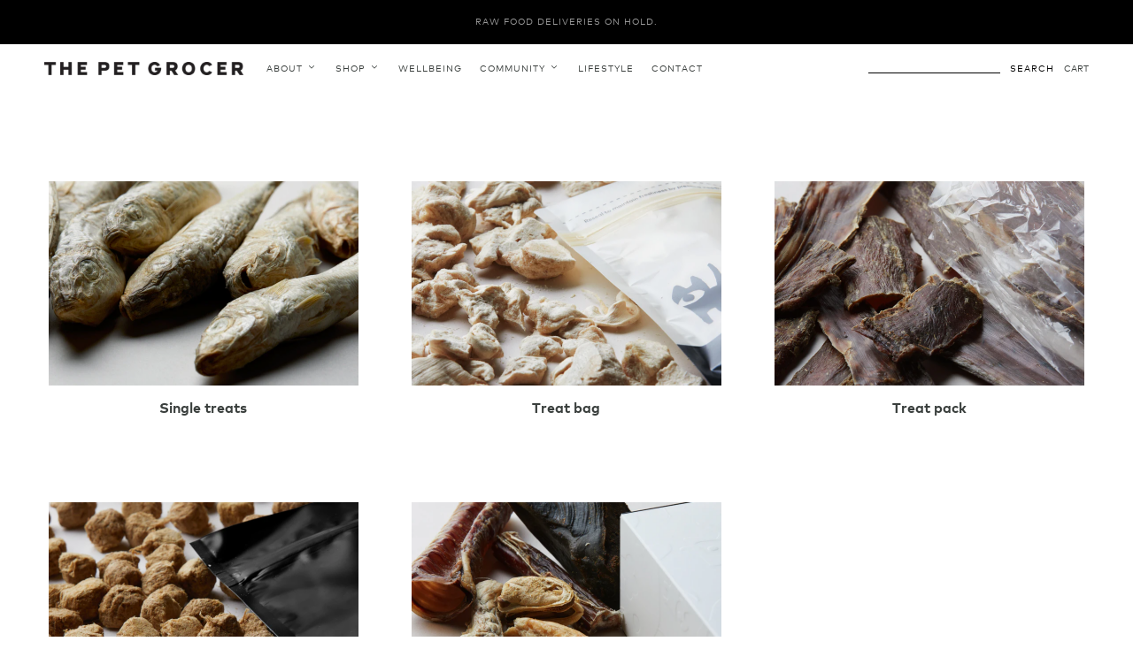

--- FILE ---
content_type: text/html; charset=utf-8
request_url: https://www.thepetgrocer.com/pages/treats
body_size: 15013
content:
<!doctype html>
<!--[if lt IE 7]> <html class="no-js lt-ie9 lt-ie8 lt-ie7" lang="en"> <![endif]-->
<!--[if IE 7]> <html class="no-js lt-ie9 lt-ie8" lang="en"> <![endif]-->
<!--[if IE 8]> <html class="no-js lt-ie9" lang="en"> <![endif]-->
<!--[if IE 9]> <html class="ie9 no-js"> <![endif]-->
<!--[if (gt IE 9)|!(IE)]><!--> <html class="no-js"> <!--<![endif]-->

<head>

  <!-- Maker Theme - Version 3.0 by Troop Themes - http://troopthemes.com/ -->

  <meta charset="UTF-8">
  <meta http-equiv="X-UA-Compatible" content="IE=edge,chrome=1">
  <meta name="viewport" content="width=device-width,initial-scale=1.0, user-scalable=0, maximum-scale=1.0">

  

  
    <title>Treats | The Pet Grocer</title>
  

  

  <link rel="canonical" href="https://www.thepetgrocer.com/pages/treats">

  <!--[if lt IE 9]>
    <script src="//html5shim.googlecode.com/svn/trunk/html5.js" type="text/javascript"></script>
  <![endif]-->
  




  

  <meta property="og:type" content="website">
  <meta property="og:title" content="Treats">
  


  <meta property="og:url" content="https://www.thepetgrocer.com/pages/treats">
  <meta property="og:site_name" content="The Pet Grocer">





<meta name="twitter:card" content="summary">


  


















 


<script>
  WebFontConfig = {
    
    
    google: { families: ['FFMark:400,700', 'FFMark:400,700', 'minion-pro:400,700', ] }
    
  };
</script>
<script src="//ajax.googleapis.com/ajax/libs/webfont/1.4.7/webfont.js"></script>


  <script>window.performance && window.performance.mark && window.performance.mark('shopify.content_for_header.start');</script><meta name="google-site-verification" content="iOCZST-GEhKAKYVD7vfg_kh_nLxzDT1XBLTHGQ2JjQ0">
<meta id="shopify-digital-wallet" name="shopify-digital-wallet" content="/8293907/digital_wallets/dialog">
<meta name="shopify-checkout-api-token" content="c15583f1e0c1b3f60b779b2c63be85f2">
<script async="async" src="/checkouts/internal/preloads.js?locale=en-AU"></script>
<link rel="preconnect" href="https://shop.app" crossorigin="anonymous">
<script async="async" src="https://shop.app/checkouts/internal/preloads.js?locale=en-AU&shop_id=8293907" crossorigin="anonymous"></script>
<script id="apple-pay-shop-capabilities" type="application/json">{"shopId":8293907,"countryCode":"AU","currencyCode":"AUD","merchantCapabilities":["supports3DS"],"merchantId":"gid:\/\/shopify\/Shop\/8293907","merchantName":"The Pet Grocer","requiredBillingContactFields":["postalAddress","email","phone"],"requiredShippingContactFields":["postalAddress","email","phone"],"shippingType":"shipping","supportedNetworks":["visa","masterCard","amex","jcb"],"total":{"type":"pending","label":"The Pet Grocer","amount":"1.00"},"shopifyPaymentsEnabled":true,"supportsSubscriptions":true}</script>
<script id="shopify-features" type="application/json">{"accessToken":"c15583f1e0c1b3f60b779b2c63be85f2","betas":["rich-media-storefront-analytics"],"domain":"www.thepetgrocer.com","predictiveSearch":true,"shopId":8293907,"locale":"en"}</script>
<script>var Shopify = Shopify || {};
Shopify.shop = "the-pet-grocer.myshopify.com";
Shopify.locale = "en";
Shopify.currency = {"active":"AUD","rate":"1.0"};
Shopify.country = "AU";
Shopify.theme = {"name":"Maker","id":167534285,"schema_name":"Maker","schema_version":"3.0","theme_store_id":765,"role":"main"};
Shopify.theme.handle = "null";
Shopify.theme.style = {"id":null,"handle":null};
Shopify.cdnHost = "www.thepetgrocer.com/cdn";
Shopify.routes = Shopify.routes || {};
Shopify.routes.root = "/";</script>
<script type="module">!function(o){(o.Shopify=o.Shopify||{}).modules=!0}(window);</script>
<script>!function(o){function n(){var o=[];function n(){o.push(Array.prototype.slice.apply(arguments))}return n.q=o,n}var t=o.Shopify=o.Shopify||{};t.loadFeatures=n(),t.autoloadFeatures=n()}(window);</script>
<script>
  window.ShopifyPay = window.ShopifyPay || {};
  window.ShopifyPay.apiHost = "shop.app\/pay";
  window.ShopifyPay.redirectState = null;
</script>
<script id="shop-js-analytics" type="application/json">{"pageType":"page"}</script>
<script defer="defer" async type="module" src="//www.thepetgrocer.com/cdn/shopifycloud/shop-js/modules/v2/client.init-shop-cart-sync_BT-GjEfc.en.esm.js"></script>
<script defer="defer" async type="module" src="//www.thepetgrocer.com/cdn/shopifycloud/shop-js/modules/v2/chunk.common_D58fp_Oc.esm.js"></script>
<script defer="defer" async type="module" src="//www.thepetgrocer.com/cdn/shopifycloud/shop-js/modules/v2/chunk.modal_xMitdFEc.esm.js"></script>
<script type="module">
  await import("//www.thepetgrocer.com/cdn/shopifycloud/shop-js/modules/v2/client.init-shop-cart-sync_BT-GjEfc.en.esm.js");
await import("//www.thepetgrocer.com/cdn/shopifycloud/shop-js/modules/v2/chunk.common_D58fp_Oc.esm.js");
await import("//www.thepetgrocer.com/cdn/shopifycloud/shop-js/modules/v2/chunk.modal_xMitdFEc.esm.js");

  window.Shopify.SignInWithShop?.initShopCartSync?.({"fedCMEnabled":true,"windoidEnabled":true});

</script>
<script>
  window.Shopify = window.Shopify || {};
  if (!window.Shopify.featureAssets) window.Shopify.featureAssets = {};
  window.Shopify.featureAssets['shop-js'] = {"shop-cart-sync":["modules/v2/client.shop-cart-sync_DZOKe7Ll.en.esm.js","modules/v2/chunk.common_D58fp_Oc.esm.js","modules/v2/chunk.modal_xMitdFEc.esm.js"],"init-fed-cm":["modules/v2/client.init-fed-cm_B6oLuCjv.en.esm.js","modules/v2/chunk.common_D58fp_Oc.esm.js","modules/v2/chunk.modal_xMitdFEc.esm.js"],"shop-cash-offers":["modules/v2/client.shop-cash-offers_D2sdYoxE.en.esm.js","modules/v2/chunk.common_D58fp_Oc.esm.js","modules/v2/chunk.modal_xMitdFEc.esm.js"],"shop-login-button":["modules/v2/client.shop-login-button_QeVjl5Y3.en.esm.js","modules/v2/chunk.common_D58fp_Oc.esm.js","modules/v2/chunk.modal_xMitdFEc.esm.js"],"pay-button":["modules/v2/client.pay-button_DXTOsIq6.en.esm.js","modules/v2/chunk.common_D58fp_Oc.esm.js","modules/v2/chunk.modal_xMitdFEc.esm.js"],"shop-button":["modules/v2/client.shop-button_DQZHx9pm.en.esm.js","modules/v2/chunk.common_D58fp_Oc.esm.js","modules/v2/chunk.modal_xMitdFEc.esm.js"],"avatar":["modules/v2/client.avatar_BTnouDA3.en.esm.js"],"init-windoid":["modules/v2/client.init-windoid_CR1B-cfM.en.esm.js","modules/v2/chunk.common_D58fp_Oc.esm.js","modules/v2/chunk.modal_xMitdFEc.esm.js"],"init-shop-for-new-customer-accounts":["modules/v2/client.init-shop-for-new-customer-accounts_C_vY_xzh.en.esm.js","modules/v2/client.shop-login-button_QeVjl5Y3.en.esm.js","modules/v2/chunk.common_D58fp_Oc.esm.js","modules/v2/chunk.modal_xMitdFEc.esm.js"],"init-shop-email-lookup-coordinator":["modules/v2/client.init-shop-email-lookup-coordinator_BI7n9ZSv.en.esm.js","modules/v2/chunk.common_D58fp_Oc.esm.js","modules/v2/chunk.modal_xMitdFEc.esm.js"],"init-shop-cart-sync":["modules/v2/client.init-shop-cart-sync_BT-GjEfc.en.esm.js","modules/v2/chunk.common_D58fp_Oc.esm.js","modules/v2/chunk.modal_xMitdFEc.esm.js"],"shop-toast-manager":["modules/v2/client.shop-toast-manager_DiYdP3xc.en.esm.js","modules/v2/chunk.common_D58fp_Oc.esm.js","modules/v2/chunk.modal_xMitdFEc.esm.js"],"init-customer-accounts":["modules/v2/client.init-customer-accounts_D9ZNqS-Q.en.esm.js","modules/v2/client.shop-login-button_QeVjl5Y3.en.esm.js","modules/v2/chunk.common_D58fp_Oc.esm.js","modules/v2/chunk.modal_xMitdFEc.esm.js"],"init-customer-accounts-sign-up":["modules/v2/client.init-customer-accounts-sign-up_iGw4briv.en.esm.js","modules/v2/client.shop-login-button_QeVjl5Y3.en.esm.js","modules/v2/chunk.common_D58fp_Oc.esm.js","modules/v2/chunk.modal_xMitdFEc.esm.js"],"shop-follow-button":["modules/v2/client.shop-follow-button_CqMgW2wH.en.esm.js","modules/v2/chunk.common_D58fp_Oc.esm.js","modules/v2/chunk.modal_xMitdFEc.esm.js"],"checkout-modal":["modules/v2/client.checkout-modal_xHeaAweL.en.esm.js","modules/v2/chunk.common_D58fp_Oc.esm.js","modules/v2/chunk.modal_xMitdFEc.esm.js"],"shop-login":["modules/v2/client.shop-login_D91U-Q7h.en.esm.js","modules/v2/chunk.common_D58fp_Oc.esm.js","modules/v2/chunk.modal_xMitdFEc.esm.js"],"lead-capture":["modules/v2/client.lead-capture_BJmE1dJe.en.esm.js","modules/v2/chunk.common_D58fp_Oc.esm.js","modules/v2/chunk.modal_xMitdFEc.esm.js"],"payment-terms":["modules/v2/client.payment-terms_Ci9AEqFq.en.esm.js","modules/v2/chunk.common_D58fp_Oc.esm.js","modules/v2/chunk.modal_xMitdFEc.esm.js"]};
</script>
<script>(function() {
  var isLoaded = false;
  function asyncLoad() {
    if (isLoaded) return;
    isLoaded = true;
    var urls = ["\/\/www.powr.io\/powr.js?powr-token=the-pet-grocer.myshopify.com\u0026external-type=shopify\u0026shop=the-pet-grocer.myshopify.com","\/\/d1liekpayvooaz.cloudfront.net\/apps\/customizery\/customizery.js?shop=the-pet-grocer.myshopify.com","https:\/\/chimpstatic.com\/mcjs-connected\/js\/users\/b8c0bcf4af62fc358ae0f7a3e\/8832fae92ef9607c9ac697b64.js?shop=the-pet-grocer.myshopify.com","https:\/\/cdn.productcustomizer.com\/storefront\/production-product-customizer-v2.js?shop=the-pet-grocer.myshopify.com"];
    for (var i = 0; i < urls.length; i++) {
      var s = document.createElement('script');
      s.type = 'text/javascript';
      s.async = true;
      s.src = urls[i];
      var x = document.getElementsByTagName('script')[0];
      x.parentNode.insertBefore(s, x);
    }
  };
  if(window.attachEvent) {
    window.attachEvent('onload', asyncLoad);
  } else {
    window.addEventListener('load', asyncLoad, false);
  }
})();</script>
<script id="__st">var __st={"a":8293907,"offset":39600,"reqid":"8afbcdc2-ac6a-4b6d-9f02-fafdf75037ec-1769201890","pageurl":"www.thepetgrocer.com\/pages\/treats","s":"pages-6673236075","u":"6deba6870534","p":"page","rtyp":"page","rid":6673236075};</script>
<script>window.ShopifyPaypalV4VisibilityTracking = true;</script>
<script id="captcha-bootstrap">!function(){'use strict';const t='contact',e='account',n='new_comment',o=[[t,t],['blogs',n],['comments',n],[t,'customer']],c=[[e,'customer_login'],[e,'guest_login'],[e,'recover_customer_password'],[e,'create_customer']],r=t=>t.map((([t,e])=>`form[action*='/${t}']:not([data-nocaptcha='true']) input[name='form_type'][value='${e}']`)).join(','),a=t=>()=>t?[...document.querySelectorAll(t)].map((t=>t.form)):[];function s(){const t=[...o],e=r(t);return a(e)}const i='password',u='form_key',d=['recaptcha-v3-token','g-recaptcha-response','h-captcha-response',i],f=()=>{try{return window.sessionStorage}catch{return}},m='__shopify_v',_=t=>t.elements[u];function p(t,e,n=!1){try{const o=window.sessionStorage,c=JSON.parse(o.getItem(e)),{data:r}=function(t){const{data:e,action:n}=t;return t[m]||n?{data:e,action:n}:{data:t,action:n}}(c);for(const[e,n]of Object.entries(r))t.elements[e]&&(t.elements[e].value=n);n&&o.removeItem(e)}catch(o){console.error('form repopulation failed',{error:o})}}const l='form_type',E='cptcha';function T(t){t.dataset[E]=!0}const w=window,h=w.document,L='Shopify',v='ce_forms',y='captcha';let A=!1;((t,e)=>{const n=(g='f06e6c50-85a8-45c8-87d0-21a2b65856fe',I='https://cdn.shopify.com/shopifycloud/storefront-forms-hcaptcha/ce_storefront_forms_captcha_hcaptcha.v1.5.2.iife.js',D={infoText:'Protected by hCaptcha',privacyText:'Privacy',termsText:'Terms'},(t,e,n)=>{const o=w[L][v],c=o.bindForm;if(c)return c(t,g,e,D).then(n);var r;o.q.push([[t,g,e,D],n]),r=I,A||(h.body.append(Object.assign(h.createElement('script'),{id:'captcha-provider',async:!0,src:r})),A=!0)});var g,I,D;w[L]=w[L]||{},w[L][v]=w[L][v]||{},w[L][v].q=[],w[L][y]=w[L][y]||{},w[L][y].protect=function(t,e){n(t,void 0,e),T(t)},Object.freeze(w[L][y]),function(t,e,n,w,h,L){const[v,y,A,g]=function(t,e,n){const i=e?o:[],u=t?c:[],d=[...i,...u],f=r(d),m=r(i),_=r(d.filter((([t,e])=>n.includes(e))));return[a(f),a(m),a(_),s()]}(w,h,L),I=t=>{const e=t.target;return e instanceof HTMLFormElement?e:e&&e.form},D=t=>v().includes(t);t.addEventListener('submit',(t=>{const e=I(t);if(!e)return;const n=D(e)&&!e.dataset.hcaptchaBound&&!e.dataset.recaptchaBound,o=_(e),c=g().includes(e)&&(!o||!o.value);(n||c)&&t.preventDefault(),c&&!n&&(function(t){try{if(!f())return;!function(t){const e=f();if(!e)return;const n=_(t);if(!n)return;const o=n.value;o&&e.removeItem(o)}(t);const e=Array.from(Array(32),(()=>Math.random().toString(36)[2])).join('');!function(t,e){_(t)||t.append(Object.assign(document.createElement('input'),{type:'hidden',name:u})),t.elements[u].value=e}(t,e),function(t,e){const n=f();if(!n)return;const o=[...t.querySelectorAll(`input[type='${i}']`)].map((({name:t})=>t)),c=[...d,...o],r={};for(const[a,s]of new FormData(t).entries())c.includes(a)||(r[a]=s);n.setItem(e,JSON.stringify({[m]:1,action:t.action,data:r}))}(t,e)}catch(e){console.error('failed to persist form',e)}}(e),e.submit())}));const S=(t,e)=>{t&&!t.dataset[E]&&(n(t,e.some((e=>e===t))),T(t))};for(const o of['focusin','change'])t.addEventListener(o,(t=>{const e=I(t);D(e)&&S(e,y())}));const B=e.get('form_key'),M=e.get(l),P=B&&M;t.addEventListener('DOMContentLoaded',(()=>{const t=y();if(P)for(const e of t)e.elements[l].value===M&&p(e,B);[...new Set([...A(),...v().filter((t=>'true'===t.dataset.shopifyCaptcha))])].forEach((e=>S(e,t)))}))}(h,new URLSearchParams(w.location.search),n,t,e,['guest_login'])})(!0,!0)}();</script>
<script integrity="sha256-4kQ18oKyAcykRKYeNunJcIwy7WH5gtpwJnB7kiuLZ1E=" data-source-attribution="shopify.loadfeatures" defer="defer" src="//www.thepetgrocer.com/cdn/shopifycloud/storefront/assets/storefront/load_feature-a0a9edcb.js" crossorigin="anonymous"></script>
<script crossorigin="anonymous" defer="defer" src="//www.thepetgrocer.com/cdn/shopifycloud/storefront/assets/shopify_pay/storefront-65b4c6d7.js?v=20250812"></script>
<script data-source-attribution="shopify.dynamic_checkout.dynamic.init">var Shopify=Shopify||{};Shopify.PaymentButton=Shopify.PaymentButton||{isStorefrontPortableWallets:!0,init:function(){window.Shopify.PaymentButton.init=function(){};var t=document.createElement("script");t.src="https://www.thepetgrocer.com/cdn/shopifycloud/portable-wallets/latest/portable-wallets.en.js",t.type="module",document.head.appendChild(t)}};
</script>
<script data-source-attribution="shopify.dynamic_checkout.buyer_consent">
  function portableWalletsHideBuyerConsent(e){var t=document.getElementById("shopify-buyer-consent"),n=document.getElementById("shopify-subscription-policy-button");t&&n&&(t.classList.add("hidden"),t.setAttribute("aria-hidden","true"),n.removeEventListener("click",e))}function portableWalletsShowBuyerConsent(e){var t=document.getElementById("shopify-buyer-consent"),n=document.getElementById("shopify-subscription-policy-button");t&&n&&(t.classList.remove("hidden"),t.removeAttribute("aria-hidden"),n.addEventListener("click",e))}window.Shopify?.PaymentButton&&(window.Shopify.PaymentButton.hideBuyerConsent=portableWalletsHideBuyerConsent,window.Shopify.PaymentButton.showBuyerConsent=portableWalletsShowBuyerConsent);
</script>
<script data-source-attribution="shopify.dynamic_checkout.cart.bootstrap">document.addEventListener("DOMContentLoaded",(function(){function t(){return document.querySelector("shopify-accelerated-checkout-cart, shopify-accelerated-checkout")}if(t())Shopify.PaymentButton.init();else{new MutationObserver((function(e,n){t()&&(Shopify.PaymentButton.init(),n.disconnect())})).observe(document.body,{childList:!0,subtree:!0})}}));
</script>
<link id="shopify-accelerated-checkout-styles" rel="stylesheet" media="screen" href="https://www.thepetgrocer.com/cdn/shopifycloud/portable-wallets/latest/accelerated-checkout-backwards-compat.css" crossorigin="anonymous">
<style id="shopify-accelerated-checkout-cart">
        #shopify-buyer-consent {
  margin-top: 1em;
  display: inline-block;
  width: 100%;
}

#shopify-buyer-consent.hidden {
  display: none;
}

#shopify-subscription-policy-button {
  background: none;
  border: none;
  padding: 0;
  text-decoration: underline;
  font-size: inherit;
  cursor: pointer;
}

#shopify-subscription-policy-button::before {
  box-shadow: none;
}

      </style>

<script>window.performance && window.performance.mark && window.performance.mark('shopify.content_for_header.end');</script>


  <link href="//www.thepetgrocer.com/cdn/shop/t/27/assets/theme.scss.css?v=131847026610305575741701334808" rel="stylesheet" type="text/css" media="all" />
  




  <style>
    

    

    
  </style>

  <style>

/* Add Your Custom Styles Here */
  
/* NAV */
  .layout--login {
  display: none !important;
  }
  
  .template--index--featured-content .call-to-action {
  padding-top: 0;
  }
  
  .layout--header .partial--main-menu nav>ul>li>a {
    padding: 15px 8px;
  }
  
button, button:visited,
.button, .button:visited,
a.button, a.button:visited, 
button.button.button--link, button.button.button--link:visited,
input[type="submit"], 
input[type="button"], 
input[type="reset"] {
  	color: #3a3f3d;
      background: none;
      border: 1px solid #3a3f3d;
 }
  
   button:hover,
  .button:hover,
  a.button:hover {
  color: #ffffff !important;
    background: #000;
  }

  h2 {
  line-height: 1.125;
  }
  
  .rte-content h3 {
  margin: 0;
  }
  
  .layout--main-content .page-wrapper {
    margin: 50px 0;
  }
  
  body {
  font-size: 15px;
  line-height: 1.4em;
  }
  
  p {
    margin: 0 0 10px;
  }
  
  .partial--product.view--grid .price {
  font-size: 15px;
  }
  
  h1 {
  line-height: 1;
    letter-spacing: 2px;
  }
  
  h6 { /* header in TERMS */
    font-size: 14px;
  }
  
  .layout--header .right-side .popup--open, .layout--header .right-side .cart-link .modal-link, .layout--header .right-side .layout--login>a, .layout--header .right-side .layout--login>button.button--link {
  padding: 15px 8px;
  }
  
  div.block.text.text-align--left {
  padding-left: 0 !important;
  }
  
  .rte-content h1, .rte-content h2, .rte-content h3, .rte-content h4, .rte-content h5, .rte-content h6 {
   margin-bottom: 8px; 
  }
  
  .rte-content img { width: 100%; }
  
  .font--heading, body .sdd-download-product {
    font-size: 26px;
  }
  
  h1.font--heading {
    font-size: 22px;
  } 
  
  div.content {
    color: black;
  }
  .back-link {
    
  }
.back-link .glyph--arrow-left {
 transform: translateY(3px);
  position: absolute;
}
  .back-link span.link {
    padding-left:20px;
  }
  
  .rte-content a.ffmark-link {
    font-family: 'FFMark', Helvetica, Arial, sans-serif;
    color: #3a3f3d;
    font-size: 10px;
  }
  
  .rte-content a.ffmark-link:hover {
    color: #3a3f3d;
  }
  
iframe .multiSlider #slideshow {
  text-align: left !important;
}
iframe .multiSlider .slide.image {
   text-align: left !important;
 }
  
  
  @media (min-width: 768px){
    .page--your-shopping-cart .fw--blocks .width--large-4,    
    .fw--modal .fw--blocks .width--large-4{
      padding-left: 0;
    }
    .page--your-shopping-cart .remove.spacing--3,
    .fw--modal .remove.spacing--3{
      padding-right: 0;
    }
    .page--your-shopping-cart .total.spacing--3,
    .fw--modal .total.spacing--3{
      padding-right: 0;
    }
    .page--your-shopping-cart .checkout[name='checkout'],
    .fw--modal .checkout[name='checkout']{
      margin-right:-3px;
    }
  }
  
  .page--your-shopping-cart .continue-shopping,
  .fw--modal .continue-shopping{
    color: white !important;
    background:black;
    text-decoration: none;
    height: 38px;
    line-height: 36px;
    letter-spacing: 1px;
    padding: 0 15px;
    display: inline-block;
    box-shadow:none;
    font-family: 'FFMark', Helvetica, Arial, sans-serif;
    font-size: 10px;
    border:1px solid black;
  }
  
   .fw--modal .continue-shopping {
     transform: translateY(-9px);
   }
  
  .page--your-shopping-cart .continue-shopping:hover,
  .fw--modal .continue-shopping:hover{
    color: black !important;
    background:white;
  }
  
  .page--your-shopping-cart .title a,
  .fw--modal .title a {
    font-size: 16px;
    font-family: 'FFMark', Helvetica, Arial, sans-serif;
        font-weight: bold;
  }
  
  .fw--modal .totals {
    font-family: 'FFMark', Helvetica, Arial, sans-serif;
  }
  
  @media only screen and (max-width: 860px) {
  div.block.text.text-align--left {
    padding-left: 20px !important;
  }
  }
  
  .template--product .layout--main-content .featured-image img {
  width: 100%;
    height: auto;
    max-width: none;
    max-height: none;
  }
  
  .fw--blocks.spacing--5>* {
  padding: 0 25px 25px 12px;
  }
  
  .layout--header .right-side {
  right: -12px;
  }
  
 /* NEWS */
  .page--news .content {
  font-size: 14px;
    line-height: 1.4em;
  }
  
  
 /* SEARCH */
  
  .container .search {
    position: relative;
    padding-right: 0px;
  }
  .container .cart-link {
    transform: translateY(-19px); 
    position: relative;
  }
  
  /* firefox fix for cart link position */
  @media all and (min--moz-device-pixel-ratio:0) and (min-resolution: .001dpcm) {
    .container .cart-link {
      transform: translateY(-20px); 
    }
  }

  
  .search form {
  width: 100%;
    float: left;
    text-align: right;
  }
  
  .search input[type="text"] {
    width: 60%;
  	border-radius: 0;
    border: none;
    border-bottom: 1px solid black;
    padding: 0;
    margin: 0;
  }
  
  .search input[type="text"]:focus {
    outline: none;
  }
  
   .search input[type="submit"] {
    width: auto;
  	border-radius: 0;
    border: none;
    padding: 7px 0 0 0;
    margin: 0 8px;
     line-height: auto;
     vertical-align: middle;
     height: auto;
  }
  
  .search input[type="submit"]:hover {
  background: none;
  }

  @media only screen and (max-width: 860px) {
    .search {
    display: none;}
    
  }
  
 /* MOBILE */
  
@media only screen and (max-width: 860px) {
  
 /* menu */ 
  
  .fw--modal.window>.container>.modal {
  width: 100%;
  }
  
  .fw--modal.window {
    padding: 50px 0;
  }
  
   /* home > news slideshow */
.template--index--news .container {
    padding: 0;
  }
  
   /* home > news slideshow > arrows */

  .fw--slider .owl-controls .owl-buttons .owl-prev, .fw--slider .owl-controls .owl-buttons .owl-next {
  font-size: 28px;
margin-top: -28px;
  }

/* shop > gap */
  
  .partial--product.view--grid {
  padding: 30px 0 0 0;
  }
  
/* news */
  .fw--blocks.spacing--5>* {
    padding: 0 10px 10px 10px;
  }

  .width--medium-8 .spacing--3x {
    padding: 0;

  }
  
/* hamburger */
  .layout--minimized-menu {
  padding-right: 8px;
  }
  
  
} /* close @media */
  

.back-arrow img {
  width: 40px !important;
  padding: 0 !important;
}
  
.product-page-back-link-container {
  padding-top: 15px;
  padding-left: 20px;
}
  @media only screen and (min-width: 768px) {
    .product-page-back-link-container{
      padding-left: 0;
    }
  }
  
  .template--article .layout--main-content .left-column.left-column-product-page,
  .template--blog .article.left-column-product-page{
    padding-left: 25px;
  }
  
  @media only screen and (max-width: 767px) {
    .template--blog .article.left-column-product-page {
      padding-left: 5px;
    }
    
    .template--product .layout--main-content .content img {
      padding: 0;
    }
    
    .template--product .layout--main-content .content .block {
      padding: 20px;
    }
  }
  
  .powr-image-slider {
    margin-bottom: -40px;
  }
  
  .page--seasonal-treat-pack .details .add-to-cart .left-side .title-below h1 {
    padding-top: 15px;
  }
  
  
  
  @media only screen and (min-width: 1024px) {
    .page--seasonal-treat-pack .details .add-to-cart .left-side .title-below h1 {
      padding-top: 0;
    }
  }
  
  .template--product .layout--main-content .add-to-cart-panel {
    border-right: 20px solid white;
    border-left: 20px solid white;
  }
  @media only screen and (min-width: 768px) {
    .template--product .layout--main-content .add-to-cart-panel {
      border: 0;
    }
  }
  
  .product-image-small {
    border-right: 20px solid white;
    border-left: 20px solid white;
  }
  
  .product-image-small img {
    width: 100%;
    max-width: 100%;
  }
  
  .template--product .layout--main-content .add-to-cart-panel select {
   	font-family: 'FFMark', Helvetica, Arial, sans-serif;
    font-weight: bold;
  }
  .partial--main-menu.horizontal .list.level-2 {
    top: 47px;
  }
  
  @media only screen and (min-width: 768px) {
    .partial--main-menu.horizontal .level-2 .item {
      padding-left: 13px;
      padding-right: 8px;
      margin-left: -10px;
    }
  }
  
  .layout--header .partial--main-menu nav>ul>li>a:hover,
  .partial--main-menu.horizontal .list.level-2>.item>a:hover {
    color: black;
  }
</style>

  <script src="//code.jquery.com/jquery-1.10.2.js"></script>

  <script src="//www.thepetgrocer.com/cdn/shopifycloud/storefront/assets/themes_support/api.jquery-7ab1a3a4.js" type="text/javascript"></script>
  <script src="//www.thepetgrocer.com/cdn/shopifycloud/storefront/assets/themes_support/option_selection-b017cd28.js" type="text/javascript"></script>

  

  

  <script>
    var theme = {};

    theme.shop_url = 'https://www.thepetgrocer.com';
    theme.money_format = '${{amount}}';
    theme.currency_switcher_enabled = false;
    theme.cart_type = 'page';
    theme.home_auto_scroll = true;

    theme.translation = {};
    theme.translation.cart_subtotal = 'Subtotal';
    theme.translation.products_sold_out_email_description = 'Please notify me when this is back in stock';
    theme.translation.general_search_see_all_results = 'See all results';
    theme.translation.mailing_list_success_message = 'Thanks for signing up!';
    theme.translation.mailing_list_email_blank = 'Email field is blank';

    theme.product_json = new Array();
    theme.variant_id_list = new Array();
  </script>

  <script src="/services/javascripts/currencies.js" type="text/javascript"></script>
  <script src="//www.thepetgrocer.com/cdn/shop/t/27/assets/plugins.js?v=165011666465695272351522826443" type="text/javascript"></script>
  <script src="//www.thepetgrocer.com/cdn/shop/t/27/assets/theme.js?v=164678140829609814491613605526" type="text/javascript"></script>
  
<!-- THE MIGHTY WONTON Font license -->
<!--
/**
 * @license
 * MyFonts Webfont Build ID 3032759, 2015-05-27T21:56:41-0400
 * 
 * The fonts listed in this notice are subject to the End User License
 * Agreement(s) entered into by the website owner. All other parties are 
 * explicitly restricted from using the Licensed Webfonts(s).
 * 
 * You may obtain a valid license at the URLs below.
 * 
 * Webfont: FF Mark Web Pro by FontFont
 * URL: http://www.myfonts.com/fonts/fontfont/mark/pro-regular/
 * 
 * Webfont: FF Mark Web Pro Bold by FontFont
 * URL: http://www.myfonts.com/fonts/fontfont/mark/pro-bold/
 * 
 * 
 * License: http://www.myfonts.com/viewlicense?type=web&buildid=3032759
 * Licensed pageviews: 50,000
 * Webfonts copyright: 2013 published by FontShop International GmbH
 * 
 * © 2015 MyFonts Inc
*/
-->
<link rel="stylesheet" type="text/css" href="https://cdn.shopify.com/s/files/1/0829/3907/files/The_Pet_Grocer.css">
  
<!-- THE MIGHTY WONTON Typekit --> 
  
<script src="https://use.typekit.net/oom3dbf.js"></script>
<script>try{Typekit.load({ async: true });}catch(e){}</script>
 
<!-- THE MIGHTY WONTON Font END -->
  <link href="//www.thepetgrocer.com/cdn/shop/t/27/assets/shopstorm-apps.scss.css?v=71467460496362276441582761658" rel="stylesheet" type="text/css" media="all" />
  <script async src="https://cdn.productcustomizer.com/storefront/production-product-customizer-v2.js?shop=the-pet-grocer.myshopify.com" type="text/javascript"></script>








<meta property="og:image" content="https://cdn.shopify.com/s/files/1/0829/3907/files/TPG_checkout.png?height=628&pad_color=ffffff&v=1613501732&width=1200" />
<meta property="og:image:secure_url" content="https://cdn.shopify.com/s/files/1/0829/3907/files/TPG_checkout.png?height=628&pad_color=ffffff&v=1613501732&width=1200" />
<meta property="og:image:width" content="1200" />
<meta property="og:image:height" content="628" />
<link href="https://monorail-edge.shopifysvc.com" rel="dns-prefetch">
<script>(function(){if ("sendBeacon" in navigator && "performance" in window) {try {var session_token_from_headers = performance.getEntriesByType('navigation')[0].serverTiming.find(x => x.name == '_s').description;} catch {var session_token_from_headers = undefined;}var session_cookie_matches = document.cookie.match(/_shopify_s=([^;]*)/);var session_token_from_cookie = session_cookie_matches && session_cookie_matches.length === 2 ? session_cookie_matches[1] : "";var session_token = session_token_from_headers || session_token_from_cookie || "";function handle_abandonment_event(e) {var entries = performance.getEntries().filter(function(entry) {return /monorail-edge.shopifysvc.com/.test(entry.name);});if (!window.abandonment_tracked && entries.length === 0) {window.abandonment_tracked = true;var currentMs = Date.now();var navigation_start = performance.timing.navigationStart;var payload = {shop_id: 8293907,url: window.location.href,navigation_start,duration: currentMs - navigation_start,session_token,page_type: "page"};window.navigator.sendBeacon("https://monorail-edge.shopifysvc.com/v1/produce", JSON.stringify({schema_id: "online_store_buyer_site_abandonment/1.1",payload: payload,metadata: {event_created_at_ms: currentMs,event_sent_at_ms: currentMs}}));}}window.addEventListener('pagehide', handle_abandonment_event);}}());</script>
<script id="web-pixels-manager-setup">(function e(e,d,r,n,o){if(void 0===o&&(o={}),!Boolean(null===(a=null===(i=window.Shopify)||void 0===i?void 0:i.analytics)||void 0===a?void 0:a.replayQueue)){var i,a;window.Shopify=window.Shopify||{};var t=window.Shopify;t.analytics=t.analytics||{};var s=t.analytics;s.replayQueue=[],s.publish=function(e,d,r){return s.replayQueue.push([e,d,r]),!0};try{self.performance.mark("wpm:start")}catch(e){}var l=function(){var e={modern:/Edge?\/(1{2}[4-9]|1[2-9]\d|[2-9]\d{2}|\d{4,})\.\d+(\.\d+|)|Firefox\/(1{2}[4-9]|1[2-9]\d|[2-9]\d{2}|\d{4,})\.\d+(\.\d+|)|Chrom(ium|e)\/(9{2}|\d{3,})\.\d+(\.\d+|)|(Maci|X1{2}).+ Version\/(15\.\d+|(1[6-9]|[2-9]\d|\d{3,})\.\d+)([,.]\d+|)( \(\w+\)|)( Mobile\/\w+|) Safari\/|Chrome.+OPR\/(9{2}|\d{3,})\.\d+\.\d+|(CPU[ +]OS|iPhone[ +]OS|CPU[ +]iPhone|CPU IPhone OS|CPU iPad OS)[ +]+(15[._]\d+|(1[6-9]|[2-9]\d|\d{3,})[._]\d+)([._]\d+|)|Android:?[ /-](13[3-9]|1[4-9]\d|[2-9]\d{2}|\d{4,})(\.\d+|)(\.\d+|)|Android.+Firefox\/(13[5-9]|1[4-9]\d|[2-9]\d{2}|\d{4,})\.\d+(\.\d+|)|Android.+Chrom(ium|e)\/(13[3-9]|1[4-9]\d|[2-9]\d{2}|\d{4,})\.\d+(\.\d+|)|SamsungBrowser\/([2-9]\d|\d{3,})\.\d+/,legacy:/Edge?\/(1[6-9]|[2-9]\d|\d{3,})\.\d+(\.\d+|)|Firefox\/(5[4-9]|[6-9]\d|\d{3,})\.\d+(\.\d+|)|Chrom(ium|e)\/(5[1-9]|[6-9]\d|\d{3,})\.\d+(\.\d+|)([\d.]+$|.*Safari\/(?![\d.]+ Edge\/[\d.]+$))|(Maci|X1{2}).+ Version\/(10\.\d+|(1[1-9]|[2-9]\d|\d{3,})\.\d+)([,.]\d+|)( \(\w+\)|)( Mobile\/\w+|) Safari\/|Chrome.+OPR\/(3[89]|[4-9]\d|\d{3,})\.\d+\.\d+|(CPU[ +]OS|iPhone[ +]OS|CPU[ +]iPhone|CPU IPhone OS|CPU iPad OS)[ +]+(10[._]\d+|(1[1-9]|[2-9]\d|\d{3,})[._]\d+)([._]\d+|)|Android:?[ /-](13[3-9]|1[4-9]\d|[2-9]\d{2}|\d{4,})(\.\d+|)(\.\d+|)|Mobile Safari.+OPR\/([89]\d|\d{3,})\.\d+\.\d+|Android.+Firefox\/(13[5-9]|1[4-9]\d|[2-9]\d{2}|\d{4,})\.\d+(\.\d+|)|Android.+Chrom(ium|e)\/(13[3-9]|1[4-9]\d|[2-9]\d{2}|\d{4,})\.\d+(\.\d+|)|Android.+(UC? ?Browser|UCWEB|U3)[ /]?(15\.([5-9]|\d{2,})|(1[6-9]|[2-9]\d|\d{3,})\.\d+)\.\d+|SamsungBrowser\/(5\.\d+|([6-9]|\d{2,})\.\d+)|Android.+MQ{2}Browser\/(14(\.(9|\d{2,})|)|(1[5-9]|[2-9]\d|\d{3,})(\.\d+|))(\.\d+|)|K[Aa][Ii]OS\/(3\.\d+|([4-9]|\d{2,})\.\d+)(\.\d+|)/},d=e.modern,r=e.legacy,n=navigator.userAgent;return n.match(d)?"modern":n.match(r)?"legacy":"unknown"}(),u="modern"===l?"modern":"legacy",c=(null!=n?n:{modern:"",legacy:""})[u],f=function(e){return[e.baseUrl,"/wpm","/b",e.hashVersion,"modern"===e.buildTarget?"m":"l",".js"].join("")}({baseUrl:d,hashVersion:r,buildTarget:u}),m=function(e){var d=e.version,r=e.bundleTarget,n=e.surface,o=e.pageUrl,i=e.monorailEndpoint;return{emit:function(e){var a=e.status,t=e.errorMsg,s=(new Date).getTime(),l=JSON.stringify({metadata:{event_sent_at_ms:s},events:[{schema_id:"web_pixels_manager_load/3.1",payload:{version:d,bundle_target:r,page_url:o,status:a,surface:n,error_msg:t},metadata:{event_created_at_ms:s}}]});if(!i)return console&&console.warn&&console.warn("[Web Pixels Manager] No Monorail endpoint provided, skipping logging."),!1;try{return self.navigator.sendBeacon.bind(self.navigator)(i,l)}catch(e){}var u=new XMLHttpRequest;try{return u.open("POST",i,!0),u.setRequestHeader("Content-Type","text/plain"),u.send(l),!0}catch(e){return console&&console.warn&&console.warn("[Web Pixels Manager] Got an unhandled error while logging to Monorail."),!1}}}}({version:r,bundleTarget:l,surface:e.surface,pageUrl:self.location.href,monorailEndpoint:e.monorailEndpoint});try{o.browserTarget=l,function(e){var d=e.src,r=e.async,n=void 0===r||r,o=e.onload,i=e.onerror,a=e.sri,t=e.scriptDataAttributes,s=void 0===t?{}:t,l=document.createElement("script"),u=document.querySelector("head"),c=document.querySelector("body");if(l.async=n,l.src=d,a&&(l.integrity=a,l.crossOrigin="anonymous"),s)for(var f in s)if(Object.prototype.hasOwnProperty.call(s,f))try{l.dataset[f]=s[f]}catch(e){}if(o&&l.addEventListener("load",o),i&&l.addEventListener("error",i),u)u.appendChild(l);else{if(!c)throw new Error("Did not find a head or body element to append the script");c.appendChild(l)}}({src:f,async:!0,onload:function(){if(!function(){var e,d;return Boolean(null===(d=null===(e=window.Shopify)||void 0===e?void 0:e.analytics)||void 0===d?void 0:d.initialized)}()){var d=window.webPixelsManager.init(e)||void 0;if(d){var r=window.Shopify.analytics;r.replayQueue.forEach((function(e){var r=e[0],n=e[1],o=e[2];d.publishCustomEvent(r,n,o)})),r.replayQueue=[],r.publish=d.publishCustomEvent,r.visitor=d.visitor,r.initialized=!0}}},onerror:function(){return m.emit({status:"failed",errorMsg:"".concat(f," has failed to load")})},sri:function(e){var d=/^sha384-[A-Za-z0-9+/=]+$/;return"string"==typeof e&&d.test(e)}(c)?c:"",scriptDataAttributes:o}),m.emit({status:"loading"})}catch(e){m.emit({status:"failed",errorMsg:(null==e?void 0:e.message)||"Unknown error"})}}})({shopId: 8293907,storefrontBaseUrl: "https://www.thepetgrocer.com",extensionsBaseUrl: "https://extensions.shopifycdn.com/cdn/shopifycloud/web-pixels-manager",monorailEndpoint: "https://monorail-edge.shopifysvc.com/unstable/produce_batch",surface: "storefront-renderer",enabledBetaFlags: ["2dca8a86"],webPixelsConfigList: [{"id":"569278638","configuration":"{\"config\":\"{\\\"pixel_id\\\":\\\"GT-T5NMSSLN\\\",\\\"target_country\\\":\\\"AU\\\",\\\"gtag_events\\\":[{\\\"type\\\":\\\"purchase\\\",\\\"action_label\\\":\\\"MC-4X64WVJG15\\\"},{\\\"type\\\":\\\"page_view\\\",\\\"action_label\\\":\\\"MC-4X64WVJG15\\\"},{\\\"type\\\":\\\"view_item\\\",\\\"action_label\\\":\\\"MC-4X64WVJG15\\\"}],\\\"enable_monitoring_mode\\\":false}\"}","eventPayloadVersion":"v1","runtimeContext":"OPEN","scriptVersion":"b2a88bafab3e21179ed38636efcd8a93","type":"APP","apiClientId":1780363,"privacyPurposes":[],"dataSharingAdjustments":{"protectedCustomerApprovalScopes":["read_customer_address","read_customer_email","read_customer_name","read_customer_personal_data","read_customer_phone"]}},{"id":"shopify-app-pixel","configuration":"{}","eventPayloadVersion":"v1","runtimeContext":"STRICT","scriptVersion":"0450","apiClientId":"shopify-pixel","type":"APP","privacyPurposes":["ANALYTICS","MARKETING"]},{"id":"shopify-custom-pixel","eventPayloadVersion":"v1","runtimeContext":"LAX","scriptVersion":"0450","apiClientId":"shopify-pixel","type":"CUSTOM","privacyPurposes":["ANALYTICS","MARKETING"]}],isMerchantRequest: false,initData: {"shop":{"name":"The Pet Grocer","paymentSettings":{"currencyCode":"AUD"},"myshopifyDomain":"the-pet-grocer.myshopify.com","countryCode":"AU","storefrontUrl":"https:\/\/www.thepetgrocer.com"},"customer":null,"cart":null,"checkout":null,"productVariants":[],"purchasingCompany":null},},"https://www.thepetgrocer.com/cdn","fcfee988w5aeb613cpc8e4bc33m6693e112",{"modern":"","legacy":""},{"shopId":"8293907","storefrontBaseUrl":"https:\/\/www.thepetgrocer.com","extensionBaseUrl":"https:\/\/extensions.shopifycdn.com\/cdn\/shopifycloud\/web-pixels-manager","surface":"storefront-renderer","enabledBetaFlags":"[\"2dca8a86\"]","isMerchantRequest":"false","hashVersion":"fcfee988w5aeb613cpc8e4bc33m6693e112","publish":"custom","events":"[[\"page_viewed\",{}]]"});</script><script>
  window.ShopifyAnalytics = window.ShopifyAnalytics || {};
  window.ShopifyAnalytics.meta = window.ShopifyAnalytics.meta || {};
  window.ShopifyAnalytics.meta.currency = 'AUD';
  var meta = {"page":{"pageType":"page","resourceType":"page","resourceId":6673236075,"requestId":"8afbcdc2-ac6a-4b6d-9f02-fafdf75037ec-1769201890"}};
  for (var attr in meta) {
    window.ShopifyAnalytics.meta[attr] = meta[attr];
  }
</script>
<script class="analytics">
  (function () {
    var customDocumentWrite = function(content) {
      var jquery = null;

      if (window.jQuery) {
        jquery = window.jQuery;
      } else if (window.Checkout && window.Checkout.$) {
        jquery = window.Checkout.$;
      }

      if (jquery) {
        jquery('body').append(content);
      }
    };

    var hasLoggedConversion = function(token) {
      if (token) {
        return document.cookie.indexOf('loggedConversion=' + token) !== -1;
      }
      return false;
    }

    var setCookieIfConversion = function(token) {
      if (token) {
        var twoMonthsFromNow = new Date(Date.now());
        twoMonthsFromNow.setMonth(twoMonthsFromNow.getMonth() + 2);

        document.cookie = 'loggedConversion=' + token + '; expires=' + twoMonthsFromNow;
      }
    }

    var trekkie = window.ShopifyAnalytics.lib = window.trekkie = window.trekkie || [];
    if (trekkie.integrations) {
      return;
    }
    trekkie.methods = [
      'identify',
      'page',
      'ready',
      'track',
      'trackForm',
      'trackLink'
    ];
    trekkie.factory = function(method) {
      return function() {
        var args = Array.prototype.slice.call(arguments);
        args.unshift(method);
        trekkie.push(args);
        return trekkie;
      };
    };
    for (var i = 0; i < trekkie.methods.length; i++) {
      var key = trekkie.methods[i];
      trekkie[key] = trekkie.factory(key);
    }
    trekkie.load = function(config) {
      trekkie.config = config || {};
      trekkie.config.initialDocumentCookie = document.cookie;
      var first = document.getElementsByTagName('script')[0];
      var script = document.createElement('script');
      script.type = 'text/javascript';
      script.onerror = function(e) {
        var scriptFallback = document.createElement('script');
        scriptFallback.type = 'text/javascript';
        scriptFallback.onerror = function(error) {
                var Monorail = {
      produce: function produce(monorailDomain, schemaId, payload) {
        var currentMs = new Date().getTime();
        var event = {
          schema_id: schemaId,
          payload: payload,
          metadata: {
            event_created_at_ms: currentMs,
            event_sent_at_ms: currentMs
          }
        };
        return Monorail.sendRequest("https://" + monorailDomain + "/v1/produce", JSON.stringify(event));
      },
      sendRequest: function sendRequest(endpointUrl, payload) {
        // Try the sendBeacon API
        if (window && window.navigator && typeof window.navigator.sendBeacon === 'function' && typeof window.Blob === 'function' && !Monorail.isIos12()) {
          var blobData = new window.Blob([payload], {
            type: 'text/plain'
          });

          if (window.navigator.sendBeacon(endpointUrl, blobData)) {
            return true;
          } // sendBeacon was not successful

        } // XHR beacon

        var xhr = new XMLHttpRequest();

        try {
          xhr.open('POST', endpointUrl);
          xhr.setRequestHeader('Content-Type', 'text/plain');
          xhr.send(payload);
        } catch (e) {
          console.log(e);
        }

        return false;
      },
      isIos12: function isIos12() {
        return window.navigator.userAgent.lastIndexOf('iPhone; CPU iPhone OS 12_') !== -1 || window.navigator.userAgent.lastIndexOf('iPad; CPU OS 12_') !== -1;
      }
    };
    Monorail.produce('monorail-edge.shopifysvc.com',
      'trekkie_storefront_load_errors/1.1',
      {shop_id: 8293907,
      theme_id: 167534285,
      app_name: "storefront",
      context_url: window.location.href,
      source_url: "//www.thepetgrocer.com/cdn/s/trekkie.storefront.8d95595f799fbf7e1d32231b9a28fd43b70c67d3.min.js"});

        };
        scriptFallback.async = true;
        scriptFallback.src = '//www.thepetgrocer.com/cdn/s/trekkie.storefront.8d95595f799fbf7e1d32231b9a28fd43b70c67d3.min.js';
        first.parentNode.insertBefore(scriptFallback, first);
      };
      script.async = true;
      script.src = '//www.thepetgrocer.com/cdn/s/trekkie.storefront.8d95595f799fbf7e1d32231b9a28fd43b70c67d3.min.js';
      first.parentNode.insertBefore(script, first);
    };
    trekkie.load(
      {"Trekkie":{"appName":"storefront","development":false,"defaultAttributes":{"shopId":8293907,"isMerchantRequest":null,"themeId":167534285,"themeCityHash":"15849080176081994758","contentLanguage":"en","currency":"AUD","eventMetadataId":"b0364ca7-57c6-4ac9-b20c-d0afef544dde"},"isServerSideCookieWritingEnabled":true,"monorailRegion":"shop_domain","enabledBetaFlags":["65f19447"]},"Session Attribution":{},"S2S":{"facebookCapiEnabled":false,"source":"trekkie-storefront-renderer","apiClientId":580111}}
    );

    var loaded = false;
    trekkie.ready(function() {
      if (loaded) return;
      loaded = true;

      window.ShopifyAnalytics.lib = window.trekkie;

      var originalDocumentWrite = document.write;
      document.write = customDocumentWrite;
      try { window.ShopifyAnalytics.merchantGoogleAnalytics.call(this); } catch(error) {};
      document.write = originalDocumentWrite;

      window.ShopifyAnalytics.lib.page(null,{"pageType":"page","resourceType":"page","resourceId":6673236075,"requestId":"8afbcdc2-ac6a-4b6d-9f02-fafdf75037ec-1769201890","shopifyEmitted":true});

      var match = window.location.pathname.match(/checkouts\/(.+)\/(thank_you|post_purchase)/)
      var token = match? match[1]: undefined;
      if (!hasLoggedConversion(token)) {
        setCookieIfConversion(token);
        
      }
    });


        var eventsListenerScript = document.createElement('script');
        eventsListenerScript.async = true;
        eventsListenerScript.src = "//www.thepetgrocer.com/cdn/shopifycloud/storefront/assets/shop_events_listener-3da45d37.js";
        document.getElementsByTagName('head')[0].appendChild(eventsListenerScript);

})();</script>
<script
  defer
  src="https://www.thepetgrocer.com/cdn/shopifycloud/perf-kit/shopify-perf-kit-3.0.4.min.js"
  data-application="storefront-renderer"
  data-shop-id="8293907"
  data-render-region="gcp-us-central1"
  data-page-type="page"
  data-theme-instance-id="167534285"
  data-theme-name="Maker"
  data-theme-version="3.0"
  data-monorail-region="shop_domain"
  data-resource-timing-sampling-rate="10"
  data-shs="true"
  data-shs-beacon="true"
  data-shs-export-with-fetch="true"
  data-shs-logs-sample-rate="1"
  data-shs-beacon-endpoint="https://www.thepetgrocer.com/api/collect"
></script>
</head>
<body class="template--page page--treats announcement">

  

<div class="announcement-bar spacing--5x" style=""><p><a href="/pages/raw-food-deliveries-on-hold" target="_blank" title="Raw Food deliveries on hold.">Raw Food deliveries ON HOLD.</a> </p></div>

  
  <div class="fw--off-canvas--viewport">
    <div class="fw--off-canvas--main-content">
      <div id="shopify-section-header" class="shopify-section"><header
  class="layout--header spacing--5x logo--height-15"
  data-section-id="header"
  data-section-type="header"
>
    
  <noscript>
    <div class="container">
      <div class="left-side">
        


<!--
<div class="fw--logo height-15 type--image">
  <h1 class="item font--heading" role="banner" itemscope itemtype="http://schema.org/Organization">
    
      <a href="https://www.thepetgrocer.com" title="The Pet Grocer" itemprop="url">
        <img src="//www.thepetgrocer.com/cdn/shop/files/TPG_POS_WEB_12b88017-024a-4345-9fe3-aa401b96701b_600x200.png?v=1613501487"
        alt="The Pet Grocer"
        itemprop="logo">
      </a>
    
  </h1>
</div> -->
<div class="fw--logo height-15 type--image">
  <h1 class="item font--heading" role="banner" itemscope itemtype="http://schema.org/Organization">
      <a href="https://www.thepetgrocer.com"  itemprop="url">
        <img src="//www.thepetgrocer.com/cdn/shop/t/27/assets/logo.png?v=36828809385431897801512950868"
        alt="The Pet Grocer"
        itemprop="logo">
      </a>
  </h1>
</div>
        



<div class="partial--main-menu horizontal">
  <nav role="navigation" class="clearfix">
    <ul class="fw--blocks list level-1">
      
        <li class="item">
          <a href="#">
            About
          </a>

          
          
            
            
          
            
            
          
            
            
          
            
            
          
            
            

              <ul class="fw--blocks list vertical level-2 spacing--3x spacing--3y ">
                

                  <li class="item">
                    <a class="" href="/pages/mission">
                      Mission
                    </a>

                  
                  </li>
                

                  <li class="item">
                    <a class="" href="/pages/foundation">
                      Foundation
                    </a>

                  
                  </li>
                
              </ul>
            
          
            
            
          
            
            
          

        
        </li>
      
        <li class="item">
          <a href="/">
            Shop
          </a>

          
          
            
            
          
            
            
          
            
            

              <ul class="fw--blocks list vertical level-2 spacing--3x spacing--3y ">
                

                  <li class="item">
                    <a class="" href="/pages/treats">
                      Treats
                    </a>

                  
                  </li>
                

                  <li class="item">
                    <a class="" href="/pages/raw-food">
                      Raw Food
                    </a>

                  
                  </li>
                

                  <li class="item">
                    <a class="" href="/collections/pantry">
                      Pantry
                    </a>

                  
                  </li>
                

                  <li class="item">
                    <a class="" href="/collections/therapeutic-supplements">
                      Supplements 
                    </a>

                  
                  </li>
                

                  <li class="item">
                    <a class="" href="/collections/apothecary">
                      Apothecary
                    </a>

                  
                  </li>
                

                  <li class="item">
                    <a class="" href="/collections/merchandise">
                      Merchandise
                    </a>

                  
                  </li>
                

                  <li class="item">
                    <a class="" href="/collections/gift-certificates">
                      Gift Certificate
                    </a>

                  
                  </li>
                
              </ul>
            
          
            
            
          
            
            
          
            
            
          
            
            
          

        
        </li>
      
        <li class="item">
          <a href="/blogs/wellbeing">
            Wellbeing
          </a>

          
          
            
            
          
            
            
          
            
            
          
            
            
          
            
            
          
            
            
          
            
            
          

        
        </li>
      
        <li class="item">
          <a href="#">
            Community
          </a>

          
          
            
            
          
            
            
          
            
            
          
            
            
          
            
            
          
            
            

              <ul class="fw--blocks list vertical level-2 spacing--3x spacing--3y ">
                

                  <li class="item">
                    <a class="" href="/pages/testimonials">
                      Testimonials
                    </a>

                  
                  </li>
                

                  <li class="item">
                    <a class="" href="/pages/spotify-playlists">
                      Playlists
                    </a>

                  
                  </li>
                
              </ul>
            
          
            
            
          

        
        </li>
      
        <li class="item">
          <a href="/blogs/lifestyle">
            Lifestyle
          </a>

          
          
            
            
          
            
            
          
            
            
          
            
            
          
            
            
          
            
            
          
            
            
          

        
        </li>
      
        <li class="item">
          <a href="/pages/contact">
            Contact
          </a>

          
          
            
            
          
            
            
          
            
            
          
            
            
          
            
            
          
            
            
          
            
            
          

        
        </li>
      
    </ul>
  </nav>

  <div class="sub_menu_panel"></div>

</div>


      </div>
      <div class="right-side fw--align--right">
        <a style="padding: 0 15px;" href="https://www.thepetgrocer.com/cart">Cart</a>
      </div>
    </div>
  </noscript>

  <div class="container show-after-js">
    <div class="left-side">
      


<!--
<div class="fw--logo height-15 type--image">
  <h1 class="item font--heading" role="banner" itemscope itemtype="http://schema.org/Organization">
    
      <a href="https://www.thepetgrocer.com" title="The Pet Grocer" itemprop="url">
        <img src="//www.thepetgrocer.com/cdn/shop/files/TPG_POS_WEB_12b88017-024a-4345-9fe3-aa401b96701b_600x200.png?v=1613501487"
        alt="The Pet Grocer"
        itemprop="logo">
      </a>
    
  </h1>
</div> -->
<div class="fw--logo height-15 type--image">
  <h1 class="item font--heading" role="banner" itemscope itemtype="http://schema.org/Organization">
      <a href="https://www.thepetgrocer.com"  itemprop="url">
        <img src="//www.thepetgrocer.com/cdn/shop/t/27/assets/logo.png?v=36828809385431897801512950868"
        alt="The Pet Grocer"
        itemprop="logo">
      </a>
  </h1>
</div>
      



<div class="partial--main-menu horizontal">
  <nav role="navigation" class="clearfix">
    <ul class="fw--blocks list level-1">
      
        <li class="item">
          <a href="#">
            About
          </a>

          
          
            
            
          
            
            
          
            
            
          
            
            
          
            
            

              <ul class="fw--blocks list vertical level-2 spacing--3x spacing--3y ">
                

                  <li class="item">
                    <a class="" href="/pages/mission">
                      Mission
                    </a>

                  
                  </li>
                

                  <li class="item">
                    <a class="" href="/pages/foundation">
                      Foundation
                    </a>

                  
                  </li>
                
              </ul>
            
          
            
            
          
            
            
          

        
        </li>
      
        <li class="item">
          <a href="/">
            Shop
          </a>

          
          
            
            
          
            
            
          
            
            

              <ul class="fw--blocks list vertical level-2 spacing--3x spacing--3y ">
                

                  <li class="item">
                    <a class="" href="/pages/treats">
                      Treats
                    </a>

                  
                  </li>
                

                  <li class="item">
                    <a class="" href="/pages/raw-food">
                      Raw Food
                    </a>

                  
                  </li>
                

                  <li class="item">
                    <a class="" href="/collections/pantry">
                      Pantry
                    </a>

                  
                  </li>
                

                  <li class="item">
                    <a class="" href="/collections/therapeutic-supplements">
                      Supplements 
                    </a>

                  
                  </li>
                

                  <li class="item">
                    <a class="" href="/collections/apothecary">
                      Apothecary
                    </a>

                  
                  </li>
                

                  <li class="item">
                    <a class="" href="/collections/merchandise">
                      Merchandise
                    </a>

                  
                  </li>
                

                  <li class="item">
                    <a class="" href="/collections/gift-certificates">
                      Gift Certificate
                    </a>

                  
                  </li>
                
              </ul>
            
          
            
            
          
            
            
          
            
            
          
            
            
          

        
        </li>
      
        <li class="item">
          <a href="/blogs/wellbeing">
            Wellbeing
          </a>

          
          
            
            
          
            
            
          
            
            
          
            
            
          
            
            
          
            
            
          
            
            
          

        
        </li>
      
        <li class="item">
          <a href="#">
            Community
          </a>

          
          
            
            
          
            
            
          
            
            
          
            
            
          
            
            
          
            
            

              <ul class="fw--blocks list vertical level-2 spacing--3x spacing--3y ">
                

                  <li class="item">
                    <a class="" href="/pages/testimonials">
                      Testimonials
                    </a>

                  
                  </li>
                

                  <li class="item">
                    <a class="" href="/pages/spotify-playlists">
                      Playlists
                    </a>

                  
                  </li>
                
              </ul>
            
          
            
            
          

        
        </li>
      
        <li class="item">
          <a href="/blogs/lifestyle">
            Lifestyle
          </a>

          
          
            
            
          
            
            
          
            
            
          
            
            
          
            
            
          
            
            
          
            
            
          

        
        </li>
      
        <li class="item">
          <a href="/pages/contact">
            Contact
          </a>

          
          
            
            
          
            
            
          
            
            
          
            
            
          
            
            
          
            
            
          
            
            
          

        
        </li>
      
    </ul>
  </nav>

  <div class="sub_menu_panel"></div>

</div>


    </div>

    <div class="right-side fw--align--right">
      
      <div class="search">
        <form method="get" action="/search">
          <input type="text" name="q" />
          <input  type="submit" value="Search" />
        </form>
      </div>
      
      
      

<div class="layout--login">



    



    
      
      

      
        <a href="/account/login" id="customer_login_link">Account</a>
      
    




  
</div>

      <div class="fw--modal cart-link">  
   
  <a tabindex="0" class="toggle " href="https://www.thepetgrocer.com/cart">Cart<span class="count"></span> </a>

  <div class="fw--cart modal spacing--4">
    <p class="notification--empty spacing--3"><span class="colored-links">Your cart is currently empty. <a href="/collections/all">Click here</a> to continue shopping.</span></p>

    <form action="/cart" method="post" novalidate="" class="">
      <div class="content fw--blocks"></div>

      <div class="spacer spacing--3y"></div>
      <div class="fw--blocks">
        <div class="width--large-6 text-align--center">
          
            <p class="text-align--center text-align--large-left">Leave a note with your order</p>
            <textarea name="note"></textarea>
            <div class="spacer spacing--4y show--small-medium"></div>
          
        </div>

        <div class="width--large-6">
          <p class="text-align--center text-align--large-right">Shipping &amp; taxes calculated at checkout</p>
          <div class="spacer spacing--2y"></div>

          <div class="fw--blocks spacing--3 compact--3x list text-align--center text-align--large-right">
            
            <div><button type="submit" name="checkout" class="checkout">Checkout</button></div>


          </div>
        </div>
      </div>
    </form>
  </div>

</div>
      <div class="layout--minimized-menu">

  <span>
    <a class="cart-count font--accent " href="https://www.thepetgrocer.com/cart"><span class="count">0</span></a>
  </span>


  <span class="fw--modal spacing--3x">
    <a tabindex="0" href="#" class="modal-link glyph--menu"></a>

    <div class="layout--minimized-menu--modal modal spacing--4 menu-mobile">
      


  
  <div class="menu-header">
    <div class="fw--logo height-15 type--image">
      <h1 class="font--heading" role="banner" itemscope itemtype="http://schema.org/Organization">
          <a href="https://www.thepetgrocer.com"  itemprop="url">
            <img src="//www.thepetgrocer.com/cdn/shop/t/27/assets/logo.png?v=36828809385431897801512950868"
            alt="The Pet Grocer"
            itemprop="logo">
          </a>
      </h1>
    </div>
  </div>
  <div class="partial--main-menu vertical">
    <nav role="navigation" class="clearfix">
      <ul class="fw--blocks list level-1 vertical spacing--4y compact no-padding-bottom">
        
          <li class="item">
            <a href="#">
              About
            </a>

            
            

              

              
            

              

              
            

              

              
            

              

              
            

              

              
                <ul class="fw--blocks list level-2 spacing--4y vertical">
                  
                    <li class="item sub-item">
                      <a href="/pages/mission">
                        Mission
                      </a>

                    
                    </li>
                  
                    <li class="item sub-item">
                      <a href="/pages/foundation">
                        Foundation
                      </a>

                    
                    </li>
                  
                </ul>
              
            

              

              
            

              

              
            

          
          </li>
        
          <li class="item">
            <a href="/">
              Shop
            </a>

            
            

              

              
            

              

              
            

              

              
                <ul class="fw--blocks list level-2 spacing--4y vertical">
                  
                    <li class="item sub-item">
                      <a href="/pages/treats">
                        Treats
                      </a>

                    
                    </li>
                  
                    <li class="item sub-item">
                      <a href="/pages/raw-food">
                        Raw Food
                      </a>

                    
                    </li>
                  
                    <li class="item sub-item">
                      <a href="/collections/pantry">
                        Pantry
                      </a>

                    
                    </li>
                  
                    <li class="item sub-item">
                      <a href="/collections/therapeutic-supplements">
                        Supplements 
                      </a>

                    
                    </li>
                  
                    <li class="item sub-item">
                      <a href="/collections/apothecary">
                        Apothecary
                      </a>

                    
                    </li>
                  
                    <li class="item sub-item">
                      <a href="/collections/merchandise">
                        Merchandise
                      </a>

                    
                    </li>
                  
                    <li class="item sub-item">
                      <a href="/collections/gift-certificates">
                        Gift Certificate
                      </a>

                    
                    </li>
                  
                </ul>
              
            

              

              
            

              

              
            

              

              
            

              

              
            

          
          </li>
        
          <li class="item">
            <a href="/blogs/wellbeing">
              Wellbeing
            </a>

            
            

              

              
            

              

              
            

              

              
            

              

              
            

              

              
            

              

              
            

              

              
            

          
          </li>
        
          <li class="item">
            <a href="#">
              Community
            </a>

            
            

              

              
            

              

              
            

              

              
            

              

              
            

              

              
            

              

              
                <ul class="fw--blocks list level-2 spacing--4y vertical">
                  
                    <li class="item sub-item">
                      <a href="/pages/testimonials">
                        Testimonials
                      </a>

                    
                    </li>
                  
                    <li class="item sub-item">
                      <a href="/pages/spotify-playlists">
                        Playlists
                      </a>

                    
                    </li>
                  
                </ul>
              
            

              

              
            

          
          </li>
        
          <li class="item">
            <a href="/blogs/lifestyle">
              Lifestyle
            </a>

            
            

              

              
            

              

              
            

              

              
            

              

              
            

              

              
            

              

              
            

              

              
            

          
          </li>
        
          <li class="item">
            <a href="/pages/contact">
              Contact
            </a>

            
            

              

              
            

              

              
            

              

              
            

              

              
            

              

              
            

              

              
            

              

              
            

          
          </li>
        
        <li class="last-item"><a href="/search">Search</a></li>
      </ul>
    </nav>

  </div>




      <div class="spacing--5y font--accent cart-item item">
        

<div class="layout--login">



    



    
      
      

      
        <a href="/account/login" id="customer_login_link">Account</a>
      
    




  <div class="spacer spacing--4y"></div>
</div>

        <a href="https://www.thepetgrocer.com/cart">Cart</a>
      </div>

      
        
          <div class="newsletter-wrapper spacing--3y">
            





  <div class="partial--mailing-list" id="newsletter">

    

    

    <form method="post" action="/contact#contact_form" id="contact_form" accept-charset="UTF-8" class="contact-form"><input type="hidden" name="form_type" value="customer" /><input type="hidden" name="utf8" value="✓" />
      
      
      <input type="hidden" id="contact_tags" name="contact[tags]" value="" />
      <input type="hidden" id="newsletter-first-name" name="contact[first_name]" value="Subscriber" />
      <input type="hidden" id="newsletter-last-name" name="contact[last_name]" value="Newsletter" />
      <input type="email" required placeholder="" name="contact[email]" /><br>
      <input type="submit" class="button prefix" value="Send" name="subscribe" id="email-submit" />

      
    </form>
  </div>



          </div>
        
        
          











<div class="partial--social-media position--modal">

  
    <div class="fw--blocks list spacing--3">
      

      

      

      

      

      

      

      

      

    </div>

  

</div>

        
      

    </div>
  </span>

</div>
      
      
    </div>
  </div>

</header>

<style>
  header .fw--logo img {
    height: 15px;
  }
</style>

</div>

      <main role="main" class="layout--main-content">
        

<div data-section-id="" data-section-type="collection_page">

    <header class="text-align--center">
      <div class="spacer spacing--5y show--medium-large"></div>
    </header>


  <div class="">


  	<div id="shopify-section-page-treats" class="shopify-section"><!-- <section class="product-grid  layout-type--grid fw--blocks clear-after--medium-3 clear-after--large-3" data-ie8-clear-after="2"> -->
<section class="product-grid spacing--5 layout-type--grid fw--blocks clear-after--medium-3 clear-after--large-3 spacing--small-3">
		

		
		
        <div class="block width--medium-4 spacing--3x">
         
			<div class="partial--product view--grid index--odd" data-view="grid">
			      <a class="image-wrapper show--small show--medium-large" href="/collections/single-treats" title="" target="_self" >
			      	<div class="image-bg" style="background-image: url(//www.thepetgrocer.com/cdn/shop/files/The_Pet_Grocer_Treat_Thumbnails_Single_4d8e62f4-4117-44b6-8ac1-4040e58bbcc6_700x500.jpg?v=1613666071)"></div>
			      </a>
			      <div class="caption">
			        <a href="/collections/single-treats" title="" target="_self">
			          <h2 class="title font--subheading">
			            Single treats
			          </h2>
			        </a>
			      </div>
			</div>

        </div>

        

        
        
        <div class="block width--medium-4 spacing--3x">
         
			<div class="partial--product view--grid index--odd" data-view="grid">
			      <a class="image-wrapper show--small show--medium-large" href="/collections/treat-bag" title="" target="_self" >
			      	<div class="image-bg" style="background-image: url(//www.thepetgrocer.com/cdn/shop/files/The_Pet_Grocer_Treat_Thumbnails_Pack_700x500.jpg?v=1613666071)"></div>
			      </a>
			      <div class="caption">
			        <a href="/collections/treat-bag" title="" target="_self">
			          <h2 class="title font--subheading">
			            Treat bag
			          </h2>
			        </a>
			      </div>
			</div>

        </div>

        

        
        
        <div class="block width--medium-4 spacing--3x">
         
			<div class="partial--product view--grid index--odd" data-view="grid">
			      <a class="image-wrapper show--small show--medium-large" href="/collections/treat-pack" title="" target="_self" >
			      	<div class="image-bg" style="background-image: url(//www.thepetgrocer.com/cdn/shop/files/The_Pet_Grocer_Treat_Thumbnails_Bag_700x500.jpg?v=1613666071)"></div>
			      </a>
			      <div class="caption">
			        <a href="/collections/treat-pack" title="" target="_self">
			          <h2 class="title font--subheading">
			            Treat pack
			          </h2>
			        </a>
			      </div>
			</div>

        </div>

        

        
        
        <div class="block width--medium-4 spacing--3x">
         
			<div class="partial--product view--grid index--odd" data-view="grid">
			      <a class="image-wrapper show--small show--medium-large" href="/collections/freeze-dried-raw" title="" target="_self" >
			      	<div class="image-bg" style="background-image: url(//www.thepetgrocer.com/cdn/shop/files/The_Pet_Grocer_Treat_Thumbnails_Freeze_Dried_700x500.jpg?v=1613666071)"></div>
			      </a>
			      <div class="caption">
			        <a href="/collections/freeze-dried-raw" title="" target="_self">
			          <h2 class="title font--subheading">
			            Freeze–Dried Raw
			          </h2>
			        </a>
			      </div>
			</div>

        </div>

        

        
        
        <div class="block width--medium-4 spacing--3x">
         
			<div class="partial--product view--grid index--odd" data-view="grid">
			      <a class="image-wrapper show--small show--medium-large" href="/collections/seasonal-box" title="" target="_self" >
			      	<div class="image-bg" style="background-image: url(//www.thepetgrocer.com/cdn/shop/files/The_Pet_Grocer_Treat_Thumbnails_Seasonal_Box_700x500.jpg?v=1613666071)"></div>
			      </a>
			      <div class="caption">
			        <a href="/collections/seasonal-box" title="" target="_self">
			          <h2 class="title font--subheading">
			            Seasonal Box
			          </h2>
			        </a>
			      </div>
			</div>

        </div>

        

    </section>




</div>

    

    <div class="spacing--3y"></div>

  </div>


</div>



      </main>

      
        <div id="shopify-section-footer" class="shopify-section">
<footer
  class="layout--footer fw--blocks font--accent font-size--1 spacing--5x"
  data-section-id="footer"
  data-section-type="footer"
>
  <div class="width--medium-7 text-align--left left-column">
    

    
      
    
  </div>

  <div class="width--medium-5 text-align--right right-column fw--blocks list spacing--3">
    
    
    <span class="powered-by"><!-- The Mighty Wonton credit here --></span>
  </div>

  

</footer>

</div>
      
    </div>
  </div>
</body>
</html>

--- FILE ---
content_type: text/css
request_url: https://cdn.shopify.com/s/files/1/0829/3907/files/The_Pet_Grocer.css
body_size: 64
content:
/**
 * @license
 * MyFonts Webfont Build ID 3032759, 2015-05-27T21:56:41-0400
 * 
 * The fonts listed in this notice are subject to the End User License
 * Agreement(s) entered into by the website owner. All other parties are 
 * explicitly restricted from using the Licensed Webfonts(s).
 * 
 * You may obtain a valid license at the URLs below.
 * 
 * Webfont: FF Mark Web Pro by FontFont
 * URL: http://www.myfonts.com/fonts/fontfont/mark/pro-regular/
 * 
 * Webfont: FF Mark Web Pro Bold by FontFont
 * URL: http://www.myfonts.com/fonts/fontfont/mark/pro-bold/
 * 
 * 
 * License: http://www.myfonts.com/viewlicense?type=web&buildid=3032759
 * Licensed pageviews: 50,000
 * Webfonts copyright: 2013 published by FontShop International GmbH
 * 
 * © 2015 MyFonts Inc
*/




  
@font-face {font-family: 'FFMark';font-weight: normal;font-style: normal;src: url('2E46B7_0_0.eot');src: url('2E46B7_0_0.eot?#iefix') format('embedded-opentype'),url('2E46B7_0_0.woff2') format('woff2'),url('2E46B7_0_0.woff') format('woff'),url('2E46B7_0_0.ttf') format('truetype');}
 
  
@font-face {font-family: 'FFMark';font-weight: bold;font-style: normal;src: url('2E46B7_1_0.eot');src: url('2E46B7_1_0.eot?#iefix') format('embedded-opentype'),url('2E46B7_1_0.woff2') format('woff2'),url('2E46B7_1_0.woff') format('woff'),url('2E46B7_1_0.ttf') format('truetype');}
 